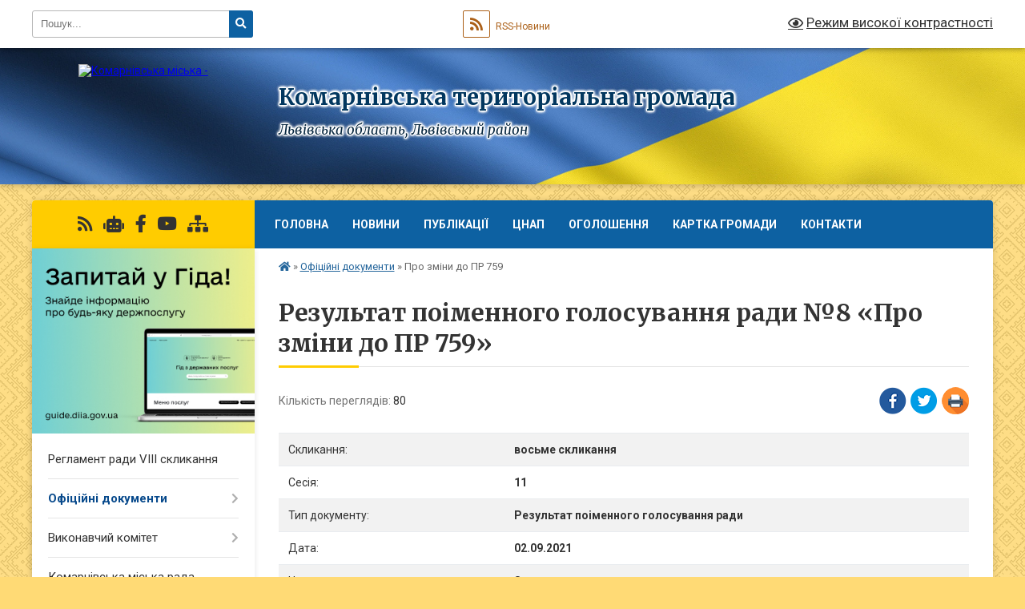

--- FILE ---
content_type: text/html; charset=UTF-8
request_url: https://komrada.gov.ua/docs/910942/
body_size: 11318
content:
<!DOCTYPE html>
<html lang="uk">
<head>
	<!--[if IE]><meta http-equiv="X-UA-Compatible" content="IE=edge"><![endif]-->
	<meta charset="utf-8">
	<meta name="viewport" content="width=device-width, initial-scale=1">
	<!--[if IE]><script>
		document.createElement('header');
		document.createElement('nav');
		document.createElement('main');
		document.createElement('section');
		document.createElement('article');
		document.createElement('aside');
		document.createElement('footer');
		document.createElement('figure');
		document.createElement('figcaption');
	</script><![endif]-->
	<title>Результат поіменного голосування ради №8 &laquo;Про зміни до ПР 759&raquo;</title>
	<meta name="description" content="Результат поіменного голосування ради №8 &amp;laquo;Про зміни до ПР 759&amp;raquo; - Комарнівська територіальна громада, 11 восьме скликання">
	<meta name="keywords" content="Результат, поіменного, голосування, ради, №8, &amp;laquo;Про, зміни, до, ПР, 759&amp;raquo; Комарнівська, територіальна, громада, 11, восьме, скликання">

	
		<meta property="og:image" content="https://rada.info/upload/users_files/26411516/gerb/uACzA_C-1.png">
			<meta property="og:title" content="Про зміни до ПР 759">
			<meta property="og:description" content="Результат поіменного голосування ради №8 &amp;laquo;Про зміни до ПР 759&amp;raquo; - Комарнівська територіальна громада, 11 восьме скликання">
			<meta property="og:type" content="article">
	<meta property="og:url" content="https://komrada.gov.ua/docs/910942/">
		
		<link rel="apple-touch-icon" sizes="57x57" href="https://gromada.org.ua/apple-icon-57x57.png">
	<link rel="apple-touch-icon" sizes="60x60" href="https://gromada.org.ua/apple-icon-60x60.png">
	<link rel="apple-touch-icon" sizes="72x72" href="https://gromada.org.ua/apple-icon-72x72.png">
	<link rel="apple-touch-icon" sizes="76x76" href="https://gromada.org.ua/apple-icon-76x76.png">
	<link rel="apple-touch-icon" sizes="114x114" href="https://gromada.org.ua/apple-icon-114x114.png">
	<link rel="apple-touch-icon" sizes="120x120" href="https://gromada.org.ua/apple-icon-120x120.png">
	<link rel="apple-touch-icon" sizes="144x144" href="https://gromada.org.ua/apple-icon-144x144.png">
	<link rel="apple-touch-icon" sizes="152x152" href="https://gromada.org.ua/apple-icon-152x152.png">
	<link rel="apple-touch-icon" sizes="180x180" href="https://gromada.org.ua/apple-icon-180x180.png">
	<link rel="icon" type="image/png" sizes="192x192"  href="https://gromada.org.ua/android-icon-192x192.png">
	<link rel="icon" type="image/png" sizes="32x32" href="https://gromada.org.ua/favicon-32x32.png">
	<link rel="icon" type="image/png" sizes="96x96" href="https://gromada.org.ua/favicon-96x96.png">
	<link rel="icon" type="image/png" sizes="16x16" href="https://gromada.org.ua/favicon-16x16.png">
	<link rel="manifest" href="https://gromada.org.ua/manifest.json">
	<meta name="msapplication-TileColor" content="#ffffff">
	<meta name="msapplication-TileImage" content="https://gromada.org.ua/ms-icon-144x144.png">
	<meta name="theme-color" content="#ffffff">
	
	
		<meta name="robots" content="">
	
	<link rel="preconnect" href="https://fonts.googleapis.com">
	<link rel="preconnect" href="https://fonts.gstatic.com" crossorigin>
	<link href="https://fonts.googleapis.com/css?family=Merriweather:400i,700|Roboto:400,400i,700,700i&amp;subset=cyrillic-ext" rel="stylesheet">

    <link rel="preload" href="https://cdnjs.cloudflare.com/ajax/libs/font-awesome/5.9.0/css/all.min.css" as="style">
	<link rel="stylesheet" href="https://cdnjs.cloudflare.com/ajax/libs/font-awesome/5.9.0/css/all.min.css" integrity="sha512-q3eWabyZPc1XTCmF+8/LuE1ozpg5xxn7iO89yfSOd5/oKvyqLngoNGsx8jq92Y8eXJ/IRxQbEC+FGSYxtk2oiw==" crossorigin="anonymous" referrerpolicy="no-referrer" />
	
	
    <link rel="preload" href="//gromada.org.ua/themes/ukraine/css/styles_vip.css?v=3.38" as="style">
	<link rel="stylesheet" href="//gromada.org.ua/themes/ukraine/css/styles_vip.css?v=3.38">
	
	<link rel="stylesheet" href="//gromada.org.ua/themes/ukraine/css/103762/theme_vip.css?v=1768627077">
	
		<!--[if lt IE 9]>
	<script src="https://oss.maxcdn.com/html5shiv/3.7.2/html5shiv.min.js"></script>
	<script src="https://oss.maxcdn.com/respond/1.4.2/respond.min.js"></script>
	<![endif]-->
	<!--[if gte IE 9]>
	<style type="text/css">
		.gradient { filter: none; }
	</style>
	<![endif]-->

</head>
<body class="">

	<a href="#top_menu" class="skip-link link" aria-label="Перейти до головного меню (Alt+1)" accesskey="1">Перейти до головного меню (Alt+1)</a>
	<a href="#left_menu" class="skip-link link" aria-label="Перейти до бічного меню (Alt+2)" accesskey="2">Перейти до бічного меню (Alt+2)</a>
    <a href="#main_content" class="skip-link link" aria-label="Перейти до головного вмісту (Alt+3)" accesskey="3">Перейти до текстового вмісту (Alt+3)</a>

	

		<div id="all_screen">

						<section class="search_menu">
				<div class="wrap">
					<div class="row">
						<div class="grid-25 fl">
							<form action="https://komrada.gov.ua/search/" class="search">
								<input type="text" name="q" value="" placeholder="Пошук..." aria-label="Введіть пошукову фразу" required>
								<button type="submit" name="search" value="y" aria-label="Натисніть, щоб здійснити пошук"><i class="fa fa-search"></i></button>
							</form>
							<a id="alt_version_eye" href="#" title="Режим високої контрастності" onclick="return set_special('e7dc1c423622a2aa3cdace1a82cac030a7a0e009');"><i class="far fa-eye"></i></a>
						</div>
						<div class="grid-75">
							<div class="row">
								<div class="grid-25" style="padding-top: 13px;">
									<div id="google_translate_element"></div>
								</div>
								<div class="grid-25" style="padding-top: 13px;">
									<a href="https://gromada.org.ua/rss/103762/" class="rss" title="RSS-стрічка"><span><i class="fa fa-rss"></i></span> RSS-Новини</a>
								</div>
								<div class="grid-50 alt_version_block">

									<div class="alt_version">
										<a href="#" class="set_special_version" onclick="return set_special('e7dc1c423622a2aa3cdace1a82cac030a7a0e009');"><i class="far fa-eye"></i> Режим високої контрастності</a>
									</div>

								</div>
								<div class="clearfix"></div>
							</div>
						</div>
						<div class="clearfix"></div>
					</div>
				</div>
			</section>
			
			<header>
				<div class="wrap">
					<div class="row">

						<div class="grid-25 logo fl">
							<a href="https://komrada.gov.ua/" id="logo">
								<img src="https://rada.info/upload/users_files/26411516/gerb/uACzA_C-1.png" alt="Комарнівська міська - ">
							</a>
						</div>
						<div class="grid-75 title fr">
							<div class="slogan_1">Комарнівська територіальна громада</div>
							<div class="slogan_2">Львівська область, Львівський район</div>
						</div>
						<div class="clearfix"></div>

					</div>
					
										
				</div>
			</header>

			<div class="wrap">
				<section class="middle_block">

					<div class="row">
						<div class="grid-75 fr">
							<nav class="main_menu" id="top_menu">
								<ul>
																		<li class=" has-sub">
										<a href="https://komrada.gov.ua/komarnivska-miska-rada-16-16-49-05-12-2020/">Головна</a>
																				<button onclick="return show_next_level(this);" aria-label="Показати підменю"></button>
																														<ul>
																						<li>
												<a href="https://komrada.gov.ua/miskij-golova-15-50-00-11-02-2021/">Керівництво міста</a>
																																			</li>
																						<li>
												<a href="https://komrada.gov.ua/deputatskij-korpus-16-16-51-11-02-2021/">Депутатський корпус</a>
																																			</li>
																						<li>
												<a href="https://komrada.gov.ua/starosti-komarnivskoi-miskoi-radi-17-07-14-11-02-2021/">Старости Комарнівської міської ради</a>
																																			</li>
																																</ul>
																			</li>
																		<li class="">
										<a href="https://komrada.gov.ua/news/">Новини</a>
																													</li>
																		<li class="">
										<a href="https://komrada.gov.ua/publikacii-10-56-43-26-05-2021/">Публікації</a>
																													</li>
																		<li class=" has-sub">
										<a href="javascript:;">ЦНАП</a>
																				<button onclick="return show_next_level(this);" aria-label="Показати підменю"></button>
																														<ul>
																						<li>
												<a href="https://komrada.gov.ua/kontakti-14-30-38-08-11-2023/">Контакти</a>
																																			</li>
																						<li class="has-sub">
												<a href="https://komrada.gov.ua/zagalna-informaciya-11-56-07-21-12-2022/">Структура</a>
																								<button onclick="return show_next_level(this);" aria-label="Показати підменю"></button>
																																				<ul>
																										<li>
														<a href="https://komrada.gov.ua/kerivnik-cnap-12-22-00-08-11-2023/">Керівник ЦНАП</a>
													</li>
																										<li>
														<a href="https://komrada.gov.ua/administratori-12-32-21-08-11-2023/">Адміністратори</a>
													</li>
																										<li>
														<a href="https://komrada.gov.ua/derzhavni-reestratori-12-32-39-08-11-2023/">Державний  реєстратор - адміністратор</a>
													</li>
																																						</ul>
																							</li>
																						<li class="has-sub">
												<a href="https://komrada.gov.ua/grafik-prijomu-subektiv-zvernen-14-31-53-08-11-2023/">Графік прийому суб'єктів звернень</a>
																								<button onclick="return show_next_level(this);" aria-label="Показати підменю"></button>
																																				<ul>
																										<li>
														<a href="https://komrada.gov.ua/cnap-15-31-40-08-11-2023/">ЦНАП</a>
													</li>
																										<li>
														<a href="https://komrada.gov.ua/vrm-15-32-38-08-11-2023/">ВРМ</a>
													</li>
																										<li>
														<a href="https://komrada.gov.ua/predstavnikami-pensijnogo-fondu-15-50-21-08-11-2023/">Представниками Пенсійного фонду</a>
													</li>
																										<li>
														<a href="https://komrada.gov.ua/predstavnikami-gorodockogo-upravlinnya-lvivskoi-filii-lvivskogo-oblasnogo-centru-zajnyatosti-10-18-12-25-09-2024/">Представниками Городоцького управління Львівської філії Львівського обласного центру зайнятості</a>
													</li>
																																						</ul>
																							</li>
																						<li>
												<a href="https://komrada.gov.ua/perelik-administrativnih-poslug-12-29-12-21-12-2022/">Перелік адміністративних послуг ЦНАП</a>
																																			</li>
																						<li>
												<a href="https://komrada.gov.ua/informacijni-karti-19-15-11-21-12-2022/">Інформаційні картки ЦНАП</a>
																																			</li>
																						<li>
												<a href="https://komrada.gov.ua/polozhennya-pro-viddil-cnap-11-59-05-21-12-2022/">Положення про відділ ЦНАП</a>
																																			</li>
																						<li>
												<a href="https://komrada.gov.ua/koncepciya-cnap-14-38-29-30-10-2023/">Концепція ЦНАП</a>
																																			</li>
																						<li>
												<a href="https://komrada.gov.ua/reglament-ta-koncepciya-cnap-12-22-44-26-12-2022/">Регламент  ЦНАП</a>
																																			</li>
																						<li class="has-sub">
												<a href="https://komrada.gov.ua/zagalna-informaciya-vrm-08-46-31-30-10-2023/">Віддалені робочі місця</a>
																								<button onclick="return show_next_level(this);" aria-label="Показати підменю"></button>
																																				<ul>
																										<li>
														<a href="https://komrada.gov.ua/buchalivskij-starostinskij-okrug-16-03-42-08-11-2023/">Бучалівський старостинський округ</a>
													</li>
																										<li>
														<a href="https://komrada.gov.ua/grimnenskij-starostinskij-okrug-16-06-06-08-11-2023/">Грімненський старостинський округ</a>
													</li>
																										<li>
														<a href="https://komrada.gov.ua/klickivskij-starostinskij-okrug-16-02-40-08-11-2023/">Кліцьківський старостинський округ</a>
													</li>
																										<li>
														<a href="https://komrada.gov.ua/monastireckij-starostinskij-okrug-16-06-45-08-11-2023/">Монастирецький старостинський округ</a>
													</li>
																										<li>
														<a href="https://komrada.gov.ua/novosilskij-starostinskij-okrug-16-05-32-08-11-2023/">Новосільський старостинський округ</a>
													</li>
																										<li>
														<a href="https://komrada.gov.ua/peremozhnenskij-starostinskij-okrug-16-03-13-08-11-2023/">Переможненський старостинський округ</a>
													</li>
																										<li>
														<a href="https://komrada.gov.ua/pidzvirineckij-starostinskij-okrug-16-04-53-08-11-2023/">Підзвіринецький старостинський округ</a>
													</li>
																										<li>
														<a href="https://komrada.gov.ua/tuligolivskij-starostinskij-okrug-16-04-13-08-11-2023/">Тулиголівський старостинський округ</a>
													</li>
																																						</ul>
																							</li>
																						<li>
												<a href="https://komrada.gov.ua/perelik-administrativnih-poslug-vrm-13-33-12-30-10-2023/">Перелік адміністративних послуг ВРМ</a>
																																			</li>
																						<li>
												<a href="https://komrada.gov.ua/informacijni-ta-tehnologichni-karti-vrm-14-27-09-20-11-2023/">Інформаційні та технологічні карти ВРМ</a>
																																			</li>
																						<li>
												<a href="https://komrada.gov.ua/poslugi-onlajn-09-55-10-18-09-2023/">Електронні сервіси</a>
																																			</li>
																						<li>
												<a href="https://komrada.gov.ua/normativnopravova-baza-15-14-56-23-12-2022/">Нормативно-правова база</a>
																																			</li>
																						<li>
												<a href="https://komrada.gov.ua/rekviziti-dlya-oplati-poslug-15-57-34-23-12-2022/">Реквізити для оплати послуг</a>
																																			</li>
																						<li>
												<a href="https://komrada.gov.ua/pasport-cnap-15-53-15-06-11-2023/">Паспорт ЦНАП</a>
																																			</li>
																						<li>
												<a href="https://komrada.gov.ua/pidsumki-diyalnosti-cnap-ta-vrm-13-37-06-26-10-2023/">Підсумки діяльності ЦНАП та ВРМ</a>
																																			</li>
																						<li>
												<a href="https://komrada.gov.ua/poperednij-zapis-do-cnap-16-25-40-03-01-2025/">Попередній запис до ЦНАП</a>
																																			</li>
																						<li>
												<a href="https://komrada.gov.ua/zvit-pro-robotu-viddilu-cnap-komarnivskoi-miskoi-radi-za-period-z-1-sichnya-po-1-grudnya-2024-roku-17-07-29-18-12-2024/">Звіт про роботу відділу "ЦНАП" Комарнівської міської ради за період: з 1 січня по  1 грудня 2025 року.</a>
																																			</li>
																						<li>
												<a href="https://komrada.gov.ua/pidsumki-diyalnosti-cnap-ta-vrm-za-iii-kvartali-2024-roku-11-08-18-12-11-2024/">Підсумки діяльності ЦНАП та ВРМ за III квартали 2025 року.</a>
																																			</li>
																																</ul>
																			</li>
																		<li class="">
										<a href="https://komrada.gov.ua/ogoloshennya-16-19-51-08-08-2023/">Оголошення</a>
																													</li>
																		<li class="">
										<a href="https://komrada.gov.ua/structure/">Картка громади</a>
																													</li>
																		<li class="">
										<a href="https://komrada.gov.ua/feedback/">Контакти</a>
																													</li>
																										</ul>

								<button class="menu-button" id="open-button" tabindex="-1"><i class="fas fa-bars"></i> Меню сайту</button>

							</nav>
							
							<div class="clearfix"></div>

														<section class="bread_crumbs">
								<div xmlns:v="http://rdf.data-vocabulary.org/#"><a href="https://komrada.gov.ua/" title="Головна сторінка"><i class="fas fa-home"></i></a> &raquo; <a href="https://komrada.gov.ua/docs/" aria-current="page">Офіційні документи</a>  &raquo; <span>Про зміни до ПР 759</span></div>
							</section>
							
							<main id="main_content">

																											<h1>Результат поіменного голосування ради №8 &laquo;Про зміни до ПР 759&raquo;</h1>



<div class="row">
	<div class="grid-50 one_news_count">
		Кількість переглядів: <span>80</span>
	</div>
		<div class="grid-50 one_news_socials">
		<button class="social_share" data-type="fb" aria-label="Поширити у Фейсбук"><img src="//gromada.org.ua/themes/ukraine/img/share/fb.png" alt="Іконка Facebook"></button>
		<button class="social_share" data-type="tw" aria-label="Поширити у Твітер"><img src="//gromada.org.ua/themes/ukraine/img/share/tw.png" alt="Іконка Twitter"></button>
		<button class="print_btn" onclick="window.print();" aria-label="Роздрукувати"><img src="//gromada.org.ua/themes/ukraine/img/share/print.png" alt="Зображення принтера"></button>
	</div>
		<div class="clearfix"></div>
</div>


<div class="table_responsive one_doc_table">
	<table class="table table-hover table-striped">
		<tbody>
			<tr>
				<td>Скликання:</td>
				<td><strong>восьме скликання</strong></td>
			</tr>
			<tr>
				<td>Сесія:</td>
				<td><strong>11</strong></td>
			</tr>
			<tr>
				<td>Тип документу:</td>
				<td><strong>Результат поіменного голосування ради</strong></td>
			</tr>
			<tr>
				<td>Дата:</td>
				<td><strong>02.09.2021</strong></td>
			</tr>
									<tr>
				<td>Номер документу:</td>
				<td><strong>8</strong></td>
			</tr>
			<tr>
				<td>Назва документу:</td>
				<td><strong>Про зміни до ПР 759</strong></td>
			</tr>
			<tr>
				<td>Прикріплені файли:</td>
				<td>
					<ol class="file_ol">
												<li>
							<a href="https://rada.info/upload/users_files/26411516/docs/50ffb72daafe94db6a60e84c1030c8e2.pdf" target="_blank"><i class="far fa-file-pdf"></i> Файл 1 (0.68 МБ)</a>
						</li>
											</ol>
				</td>
			</tr>
					</tbody>
	</table>
</div>



<div class="clearfix"></div>
<hr>
<p><a href="https://komrada.gov.ua/docs/" class="btn btn-yellow">&laquo; повернутися до всіх документів</a></p>																	
							</main>
						</div>
						<div class="grid-25 fl">

							<div class="project_name">
								<a href="https://gromada.org.ua/rss/103762/" rel="nofollow" target="_blank" title="RSS-стрічка новин сайту"><i class="fas fa-rss"></i></a>
																<a href="https://komrada.gov.ua/feedback/#chat_bot" title="Наша громада в смартфоні"><i class="fas fa-robot"></i></a>
																																<a href="https://www.facebook.com/%D0%9A%D0%BE%D0%BC%D0%B0%D1%80%D0%BD%D1%96%D0%B2%D1%81%D1%8C%D0%BA%D0%B0-%D0%BC%D1%96%D1%81%D1%8C%D0%BA%D0%B0-%D1%80%D0%B0%D0%B4%D0%B0-106984104596814" rel="nofollow" target="_blank" title="Приєднуйтесь до нас у Facebook"><i class="fab fa-facebook-f"></i></a>								<a href="https://www.youtube.com/channel/UCMv_7K4j0HTRzbY-VIYYYsQ/featured" rel="nofollow" target="_blank" title="Наш Youtube-канал"><i class="fab fa-youtube"></i></a>																<a href="https://komrada.gov.ua/sitemap/" title="Мапа сайту"><i class="fas fa-sitemap"></i></a>
							</div>
														<aside class="left_sidebar">
							
																<div class="diia_guide">
									<a href="https://guide.diia.gov.ua/" rel="nofollow" target="_blank" title="Посилання на Гіда з державних послуг"><img src="https://gromada.org.ua/upload/diia_guide.jpg" alt="Гід державних послуг"></a>
								</div>
								
																<nav class="sidebar_menu" id="left_menu">
									<ul>
																				<li class="">
											<a href="https://komrada.gov.ua/reglament-radi-vii-sklikannya-10-19-31-11-04-2016/">Регламент ради VIII скликання</a>
																																</li>
																				<li class="active has-sub">
											<a href="https://komrada.gov.ua/docs/">Офіційні документи</a>
																						<button onclick="return show_next_level(this);" aria-label="Показати підменю"></button>
																																	<i class="fa fa-chevron-right"></i>
											<ul>
																								<li class="">
													<a href="https://komrada.gov.ua/gromadski-obgovorennya-09-48-38-20-02-2024/">Громадські обговорення</a>
																																						</li>
																																			</ul>
																					</li>
																				<li class=" has-sub">
											<a href="https://komrada.gov.ua/vikonovchij-komitet-16-12-34-30-09-2021/">Виконавчий комітет</a>
																						<button onclick="return show_next_level(this);" aria-label="Показати підменю"></button>
																																	<i class="fa fa-chevron-right"></i>
											<ul>
																								<li class="">
													<a href="https://komrada.gov.ua/sklad-vikonavchogo-komitetu-16-14-19-30-09-2021/">Склад виконавчого комітету</a>
																																						</li>
																								<li class="">
													<a href="https://komrada.gov.ua/plangrafik-zasidan-vikonavchogo-komitetu-na-2023-rik-10-18-40-11-01-2023/">План-графік засідань виконавчого комітету на 2025 рік</a>
																																						</li>
																								<li class="">
													<a href="https://komrada.gov.ua/zviti-starost-12-20-10-13-02-2023/">Звіти старост</a>
																																						</li>
																								<li class="">
													<a href="https://komrada.gov.ua/zviti-pro-robotu-viddiliv-ustanov-pidpriemstv-ta-zakladiv-komarnivskoi-miskoi-radi-14-28-18-27-11-2025/">Звіти про роботу відділів, установ, підприємств та закладів Комарнівської міської ради</a>
																																						</li>
																																			</ul>
																					</li>
																				<li class="">
											<a href="https://komrada.gov.ua/main/">Комарнівська міська рада</a>
																																</li>
																				<li class=" has-sub">
											<a href="https://komrada.gov.ua/postijni-komisii-radi-22-21-20-07-12-2020/">Комісії ради</a>
																						<button onclick="return show_next_level(this);" aria-label="Показати підменю"></button>
																																	<i class="fa fa-chevron-right"></i>
											<ul>
																								<li class="">
													<a href="https://komrada.gov.ua/polozhennya-pro-postijni-komisii-22-30-25-07-12-2020/">Положення про постійні комісії</a>
																																						</li>
																								<li class="">
													<a href="https://komrada.gov.ua/perelik-postijnih-komisij-komarnivskoi-miskoi-radi-12-25-53-21-12-2021/">Перелік постійних комісій Комарнівської міської ради</a>
																																						</li>
																								<li class="">
													<a href="https://komrada.gov.ua/zasidannya-komisij-14-27-56-12-12-2020/">Засідання комісій</a>
																																						</li>
																																			</ul>
																					</li>
																				<li class=" has-sub">
											<a href="https://komrada.gov.ua/kolektivni-dogovori-15-40-41-08-11-2021/">Колективні договори</a>
																						<button onclick="return show_next_level(this);" aria-label="Показати підменю"></button>
																																	<i class="fa fa-chevron-right"></i>
											<ul>
																								<li class="">
													<a href="https://komrada.gov.ua/reestraciya-kolektivnih-dogovoriv-15-44-53-08-11-2021/">Реєстрація колективних договорів</a>
																																						</li>
																								<li class="">
													<a href="https://komrada.gov.ua/reestr-kolektivnih-dogovoriv-15-50-35-08-11-2021/">Реєстр колективних договорів</a>
																																						</li>
																																			</ul>
																					</li>
																				<li class=" has-sub">
											<a href="https://komrada.gov.ua/mistobuduvannya-ta-arhitektura-10-54-38-13-12-2021/">Містобудування та архітектура</a>
																						<button onclick="return show_next_level(this);" aria-label="Показати підменю"></button>
																																	<i class="fa fa-chevron-right"></i>
											<ul>
																								<li class="">
													<a href="https://komrada.gov.ua/reestr-adres-10-55-47-13-12-2021/">Реєстр адрес</a>
																																						</li>
																								<li class="">
													<a href="https://komrada.gov.ua/reestr-mistobudivnih-umov-ta-obmezhen-10-56-20-13-12-2021/">Реєстр містобудівних умов та обмежень</a>
																																						</li>
																								<li class="">
													<a href="https://komrada.gov.ua/nabori-vidkritih-danih-10-56-51-13-12-2021/">Набори відкритих даних</a>
																																						</li>
																								<li class="">
													<a href="https://komrada.gov.ua/programi-10-57-47-13-12-2021/">Програми</a>
																																						</li>
																								<li class="">
													<a href="https://komrada.gov.ua/mistobudivna-dokumentaciya-10-59-04-13-12-2021/">Містобудівна документація</a>
																																						</li>
																								<li class="">
													<a href="https://komrada.gov.ua/proekti-mistobudivnoi-dokumentacii-10-58-36-13-12-2021/">Проєкти містобудівної документації</a>
																																						</li>
																																			</ul>
																					</li>
																				<li class=" has-sub">
											<a href="https://komrada.gov.ua/regulyatorna-politika-17-08-53-10-08-2021/">Регуляторна політика</a>
																						<button onclick="return show_next_level(this);" aria-label="Показати підменю"></button>
																																	<i class="fa fa-chevron-right"></i>
											<ul>
																								<li class="">
													<a href="https://komrada.gov.ua/okremi-pitannya-orendi-komunalnogo-majna-na-teritorii-komarnivskoi-miskoi-teritorialnoi-gromadi-17-09-39-10-08-2021/">Окремі питання оренди комунального майна на території Комарнівської міської територіальної громади</a>
																																						</li>
																								<li class="">
													<a href="https://komrada.gov.ua/bjudzhetnij-reglament-15-11-55-15-12-2021/">Бюджетний регламент</a>
																																						</li>
																								<li class="">
													<a href="https://komrada.gov.ua/instrukciya-schodo-pidgotovki-bjudzhetnoi-propozicii-11-46-26-08-07-2024/">Інструкція щодо підготовки бюджетної пропозиції</a>
																																						</li>
																																			</ul>
																					</li>
																				<li class=" has-sub">
											<a href="https://komrada.gov.ua/publichni-zakupivli-15-31-32-08-04-2022/">Публічні закупівлі</a>
																						<button onclick="return show_next_level(this);" aria-label="Показати підменю"></button>
																																	<i class="fa fa-chevron-right"></i>
											<ul>
																								<li class="">
													<a href="https://komrada.gov.ua/obgruntuvannya-tehnichnih-ta-yakisnih-harakteristik-predmeta-zakupivli-rozmiru-bjudzhetnogo-priznachennya-ochikuvanoi-vartosti-predmeta-zaku-15-41-01-/">Обґрунтування технічних та якісних характеристик предмета закупівлі, розміру бюджетного призначення, очікуваної вартості предмета закупівлі</a>
																																						</li>
																																			</ul>
																					</li>
																				<li class="">
											<a href="https://komrada.gov.ua/civilnij-zahist-11-35-27-19-03-2021/">Цивільний захист</a>
																																</li>
																				<li class=" has-sub">
											<a href="https://komrada.gov.ua/video-00-28-37-25-06-2021/">Відео</a>
																						<button onclick="return show_next_level(this);" aria-label="Показати підменю"></button>
																																	<i class="fa fa-chevron-right"></i>
											<ul>
																								<li class="">
													<a href="https://komrada.gov.ua/sesii-22-11-38-28-06-2021/">Сесії</a>
																																						</li>
																								<li class="">
													<a href="https://komrada.gov.ua/postijni-komisii-komarnivskoi-miskoi-radi-14-38-22-24-11-2021/">Постійні комісії Комарнівської міської ради</a>
																																						</li>
																								<li class="">
													<a href="https://komrada.gov.ua/gromadski-obgovorennya-09-15-34-16-12-2021/">Громадські обговорення</a>
																																						</li>
																								<li class="">
													<a href="https://komrada.gov.ua/konkursni-komisii-00-37-33-25-06-2021/">Конкурсні комісії</a>
																																						</li>
																								<li class="">
													<a href="https://komrada.gov.ua/inshi-video-11-47-47-03-11-2021/">Інші відео</a>
																																						</li>
																																			</ul>
																					</li>
																				<li class=" has-sub">
											<a href="https://komrada.gov.ua/strategiya-rozvitku-12-55-21-08-05-2023/">Стратегія розвитку</a>
																						<button onclick="return show_next_level(this);" aria-label="Показати підменю"></button>
																																	<i class="fa fa-chevron-right"></i>
											<ul>
																								<li class="">
													<a href="https://komrada.gov.ua/koncepciya-cnap-14-45-50-30-10-2023/">Концепція ЦНАП</a>
																																						</li>
																																			</ul>
																					</li>
																				<li class="">
											<a href="https://komrada.gov.ua/zhiva-pamyat-komarnyanschini-11-38-27-23-09-2025/">Жива пам'ять Комарнянщини</a>
																																</li>
																				<li class=" has-sub">
											<a href="https://komrada.gov.ua/elektronna-demokratiya-16-48-27-21-12-2023/">Електронна демократія</a>
																						<button onclick="return show_next_level(this);" aria-label="Показати підменю"></button>
																																	<i class="fa fa-chevron-right"></i>
											<ul>
																								<li class="">
													<a href="https://komrada.gov.ua/gromadski-obgovorennya-09-47-23-20-02-2024/">Громадські обговорення</a>
																																						</li>
																								<li class="">
													<a href="https://komrada.gov.ua/elektronni-zvernennya-16-49-29-21-12-2023/">Електронні звернення</a>
																																						</li>
																																			</ul>
																					</li>
																				<li class="">
											<a href="https://komrada.gov.ua/protidiya-domashnomu-nasilstvu-09-48-50-22-12-2023/">Протидія домашньому насильству</a>
																																</li>
																													</ul>
								</nav>

								
								
								
																	<div class="appeals_block">

	
				
				<div class="alert alert-info">
			<a href="#auth_person" class="alert-link open-popup"><i class="fas fa-unlock-alt"></i> Кабінет посадової особи</a>
		</div>
			
	
</div>								
								
																<div id="banner_block">

									<hr />
<p style="text-align: center;"><a rel="nofollow" href="https://www.president.gov.ua/" target="_blank"><img alt="Президент України" src="https://rada.info/upload/users_files/26411516/901ea44b2e73edb989020c49407f76aa.png" style="width: 250px; height: 60px;" /></a></p>

<p style="text-align: center;"><a rel="nofollow" href="https://www.rada.gov.ua/" target="_blank"><img alt="Верховна Рада України" src="https://rada.info/upload/users_files/26411516/294fee79dec927b0c867e5959102acdb.jpg" style="width: 250px; height: 102px;" /></a></p>

<p style="text-align: center;"><a rel="nofollow" href="https://www.kmu.gov.ua/" target="_blank"><img alt="Урядовий портал" src="https://rada.info/upload/users_files/26411516/9c73e438d15921840643a67bb9353463.jpg" style="width: 250px; height: 76px;" /></a></p>

<p style="text-align: center;"><a rel="nofollow" href="https://lvivoblrada.gov.ua/" target="_blank"><img alt="Львівська обласна рада" src="https://rada.info/upload/users_files/26411516/25b4152477d7cd3727f4436dbd6ee174.png" style="width: 250px; height: 117px;" /></a></p>

<p style="text-align: center;"><a rel="nofollow" href="https://auc.org.ua/"><img alt="Асоціація міст України" src="https://rada.info/upload/users_files/26411516/1949cd4895db835064fbbab1018e6ad0.jpg" style="width: 250px; height: 102px;" /></a></p>

<p style="text-align: center;"><a rel="nofollow" href="https://guide.diia.gov.ua/" target="_blank"><img alt="Гід з державних послуг" src="https://rada.info/upload/users_files/26411516/bcbfa313a4dbb6f039b7dee01749df7a.jpg" style="width: 250px; height: 101px;" /></a></p>

<hr />
<p style="text-align: center;"><br />
<span style="display: none;">&nbsp;</span></p>
									<div class="clearfix"></div>

									<div id="fb-root"></div>
<script async defer crossorigin="anonymous" src="https://connect.facebook.net/ru_RU/sdk.js#xfbml=1&version=v12.0" nonce="ie8jgmOb"></script>
<div class="fb-page" data-href="https://www.facebook.com/Комарнівська-міська-рада-106984104596814/" data-tabs="timeline" data-width="" data-height="" data-small-header="true" data-adapt-container-width="true" data-hide-cover="false" data-show-facepile="true"><blockquote cite="https://www.facebook.com/Комарнівська-міська-рада-106984104596814/" class="fb-xfbml-parse-ignore"><a rel="nofollow" href="https://www.facebook.com/Комарнівська-міська-рада-106984104596814/">Комарнівська міська рада</a></blockquote></div>



<A rel="nofollow" href="https://www.dilovamova.com/"><IMG width=250 height=312 border=0 alt="Календар свят України. Граматика української мови" title="Календар свят України. Граматика української мови" src="https://www.dilovamova.com/images/wpi.cache/informer/informer_250_02.png"></A>
									<div class="clearfix"></div>

								</div>
								
							</aside>
						</div>
						<div class="clearfix"></div>
					</div>

					
				</section>

			</div>

			<section class="footer_block">
				<div class="mountains">
				<div class="wrap">
					<div class="other_projects">
						<a href="https://gromada.org.ua/" target="_blank" rel="nofollow"><img src="https://rada.info/upload/footer_banner/b_gromada_new.png" alt="Веб-сайти для громад України - GROMADA.ORG.UA"></a>
						<a href="https://rda.org.ua/" target="_blank" rel="nofollow"><img src="https://rada.info/upload/footer_banner/b_rda_new.png" alt="Веб-сайти для районних державних адміністрацій України - RDA.ORG.UA"></a>
						<a href="https://rayrada.org.ua/" target="_blank" rel="nofollow"><img src="https://rada.info/upload/footer_banner/b_rayrada_new.png" alt="Веб-сайти для районних рад України - RAYRADA.ORG.UA"></a>
						<a href="https://osv.org.ua/" target="_blank" rel="nofollow"><img src="https://rada.info/upload/footer_banner/b_osvita_new.png?v=1" alt="Веб-сайти для відділів освіти та освітніх закладів - OSV.ORG.UA"></a>
						<a href="https://gromada.online/" target="_blank" rel="nofollow"><img src="https://rada.info/upload/footer_banner/b_other_new.png" alt="Розробка офіційних сайтів державним організаціям"></a>
					</div>
					<div class="under_footer">
						Комарнівська громада - 2016-2026 &copy; Весь контент доступний за ліцензією <a href="https://creativecommons.org/licenses/by/4.0/deed.uk" target="_blank" rel="nofollow">Creative Commons Attribution 4.0 International License</a>, якщо не зазначено інше.
					</div>
				</div>
				</div>
			</section>

			<footer>
				<div class="wrap">
					<div class="row">
						<div class="grid-25 socials">
							<a href="https://gromada.org.ua/rss/103762/" rel="nofollow" target="_blank" title="RSS-стрічка"><i class="fas fa-rss"></i></a>							
														<a href="https://komrada.gov.ua/feedback/#chat_bot" title="Наша громада в смартфоні"><i class="fas fa-robot"></i></a>
														<i class="fab fa-twitter"></i>							<i class="fab fa-instagram"></i>							<a href="https://www.facebook.com/%D0%9A%D0%BE%D0%BC%D0%B0%D1%80%D0%BD%D1%96%D0%B2%D1%81%D1%8C%D0%BA%D0%B0-%D0%BC%D1%96%D1%81%D1%8C%D0%BA%D0%B0-%D1%80%D0%B0%D0%B4%D0%B0-106984104596814" rel="nofollow" target="_blank" title="Ми у Фейсбук"><i class="fab fa-facebook-f"></i></a>							<a href="https://www.youtube.com/channel/UCMv_7K4j0HTRzbY-VIYYYsQ/featured" rel="nofollow" target="_blank" title="Канал на Youtube"><i class="fab fa-youtube"></i></a>							<i class="fab fa-telegram"></i>						</div>
						<div class="grid-25 admin_auth_block">
														<a href="#auth_block" class="open-popup"><i class="fa fa-lock"></i> Вхід для <u>адміністратора</u></a>
													</div>
						<div class="grid-25">
							<div class="school_ban">
								<div class="row">
									<div class="grid-50" style="text-align: right;"><a href="https://gromada.org.ua/" target="_blank" rel="nofollow"><img src="//gromada.org.ua/gromada_orgua_88x31.png" alt="Gromada.org.ua - веб сайти діючих громад України"></a></div>
									<div class="grid-50 last"><a href="#get_gromada_ban" class="open-popup get_gromada_ban">Показати код для<br><u>вставки на сайт</u></a></div>
									<div class="clearfix"></div>
								</div>
							</div>
						</div>
						<div class="grid-25 developers">
							Розробка порталу: <br>
							<a href="https://vlada.ua/propozytsiyi/propozitsiya-gromadam/" target="_blank">&laquo;Vlada.ua&raquo;&trade;</a>
						</div>
						<div class="clearfix"></div>
					</div>
				</div>
			</footer>

		</div>





<script type="text/javascript" src="//gromada.org.ua/themes/ukraine/js/jquery-3.6.0.min.js"></script>
<script type="text/javascript" src="//gromada.org.ua/themes/ukraine/js/jquery-migrate-3.3.2.min.js"></script>
<script type="text/javascript" src="//gromada.org.ua/themes/ukraine/js/flickity.pkgd.min.js"></script>
<script type="text/javascript" src="//gromada.org.ua/themes/ukraine/js/flickity-imagesloaded.js"></script>
<script type="text/javascript">
	$(document).ready(function(){
		$(".main-carousel .carousel-cell.not_first").css("display", "block");
	});
</script>
<script type="text/javascript" src="//gromada.org.ua/themes/ukraine/js/icheck.min.js"></script>
<script type="text/javascript" src="//gromada.org.ua/themes/ukraine/js/superfish.min.js?v=2"></script>



<script type="text/javascript" src="//gromada.org.ua/themes/ukraine/js/functions_unpack.js?v=2.34"></script>
<script type="text/javascript" src="//gromada.org.ua/themes/ukraine/js/hoverIntent.js"></script>
<script type="text/javascript" src="//gromada.org.ua/themes/ukraine/js/jquery.magnific-popup.min.js"></script>
<script type="text/javascript" src="//gromada.org.ua/themes/ukraine/js/jquery.mask.min.js"></script>


	
<script type="text/javascript" src="//gromada.org.ua/themes/ukraine/js/moment.min.js"></script>
<script type="text/javascript" src="//gromada.org.ua/themes/ukraine/js/daterangepicker.min.js"></script>
<link rel="stylesheet" type="text/css" href="//gromada.org.ua/themes/ukraine/css/daterangepicker.css">
<script type="text/javascript">
	$(document).ready(function(){
		moment.locale('uk');	
		$('#filter_from_date').daterangepicker({
			locale: {
				format: 'DD.MM.YYYY',
				separator: " - ",
				applyLabel: "Застосувати",
				cancelLabel: "Скасувати",
				fromLabel: "Із",
				toLabel: "до",
				customRangeLabel: "Задати інтервал",
				weekLabel: "Тижні",
				daysOfWeek: [
					"Нд",
					"Пн",
					"Вт",
					"Ср",
					"Чт",
					"Пт",
					"Сб"
				],
				"monthNames": [
					"Січень",
					"Лютий",
					"Березень",
					"Квітень",
					"Травень",
					"Червень",
					"Липень",
					"Серпень",
					"Вересень",
					"Жовтень",
					"Листопад",
					"Грудень"
				],
				"firstDay": 1
			},
			autoUpdateInput: false
		});
		
		$('#filter_from_date').on('apply.daterangepicker', function(ev, picker) {
			$(this).val(picker.startDate.format('DD.MM.YYYY') + ' - ' + picker.endDate.format('DD.MM.YYYY'));
		});

		$('#filter_from_date').on('cancel.daterangepicker', function(ev, picker) {
			$(this).val('');
		});
	});
</script>

<script type="text/javascript" src="//translate.google.com/translate_a/element.js?cb=googleTranslateElementInit"></script>
<script type="text/javascript">
	function googleTranslateElementInit() {
		new google.translate.TranslateElement({
			pageLanguage: 'uk',
			includedLanguages: 'de,en,es,fr,pl,hu,bg,ro,da,lt',
			layout: google.translate.TranslateElement.InlineLayout.SIMPLE,
			gaTrack: true,
			gaId: 'UA-71656986-1'
		}, 'google_translate_element');
	}
</script>

<script>
  (function(i,s,o,g,r,a,m){i["GoogleAnalyticsObject"]=r;i[r]=i[r]||function(){
  (i[r].q=i[r].q||[]).push(arguments)},i[r].l=1*new Date();a=s.createElement(o),
  m=s.getElementsByTagName(o)[0];a.async=1;a.src=g;m.parentNode.insertBefore(a,m)
  })(window,document,"script","//www.google-analytics.com/analytics.js","ga");

  ga("create", "UA-71656986-1", "auto");
  ga("send", "pageview");

</script>

<script async
src="https://www.googletagmanager.com/gtag/js?id=UA-71656986-2"></script>
<script>
   window.dataLayer = window.dataLayer || [];
   function gtag(){dataLayer.push(arguments);}
   gtag("js", new Date());

   gtag("config", "UA-71656986-2");
</script>




<div style="display: none;">
								<div id="get_gromada_ban" class="dialog-popup s">
    <h4>Код для вставки на сайт</h4>
    <div class="form-group">
        <img src="//gromada.org.ua/gromada_orgua_88x31.png">
    </div>
    <div class="form-group">
        <textarea id="informer_area" class="form-control"><a href="https://gromada.org.ua/" target="_blank"><img src="https://gromada.org.ua/gromada_orgua_88x31.png" alt="Gromada.org.ua - веб сайти діючих громад України" /></a></textarea>
    </div>
</div>			<div id="auth_block" class="dialog-popup s">

    <h4>Вхід для адміністратора</h4>
    <form action="//gromada.org.ua/n/actions/" method="post">
		
		
        
        <div class="form-group">
            <label class="control-label" for="login">Логін: <span>*</span></label>
            <input type="text" class="form-control" name="login" id="login" value="" required>
        </div>
        <div class="form-group">
            <label class="control-label" for="password">Пароль: <span>*</span></label>
            <input type="password" class="form-control" name="password" id="password" value="" required>
        </div>
		
        <div class="form-group">
			
            <input type="hidden" name="object_id" value="103762">
			<input type="hidden" name="back_url" value="https://komrada.gov.ua/docs/910942/">
			
            <button type="submit" class="btn btn-yellow" name="pAction" value="login_as_admin_temp">Авторизуватись</button>
        </div>

    </form>

</div>


			
						
								<div id="email_voting" class="dialog-popup m">

	
    <h4>Онлайн-опитування: </h4>
	

    <form action="//gromada.org.ua/n/actions/" method="post" enctype="multipart/form-data">

        <div class="alert alert-warning">
            <strong>Увага!</strong> З метою уникнення фальсифікацій Ви маєте підтвердити свій голос через E-Mail
        </div>

		
        <div class="form-group">
            <label class="control-label" for="voting_email">E-Mail: <span>*</span></label>
            <input type="email" class="form-control" name="email" id="voting_email" value="" required>
        </div>
		

        <div class="form-group">
			
            <input type="hidden" name="answer_id" id="voting_anser_id" value="">
            <input type="hidden" name="voting_id" value="">
			<input type="hidden" name="back_url" value="https://komrada.gov.ua/docs/910942/">
			
            <button type="submit" name="pAction" value="get_voting" class="btn btn-yellow">Підтвердити голос</button> <a href="#" class="btn btn-grey close-popup">Скасувати</a>
        </div>

    </form>

</div>


		<div id="result_voting" class="dialog-popup m">

    <h4>Результати опитування</h4>

    <h3 id="voting_title"></h3>

    <canvas id="voting_diagram"></canvas>
    <div id="voting_results"></div>

    <div class="form-group">
        <a href="#voting" class="open-popup btn btn-yellow"><i class="far fa-list-alt"></i> Всі опитування</a>
    </div>

</div>		
												<div id="voting_confirmed" class="dialog-popup s">

    <h4>Дякуємо!</h4>

    <div class="alert alert-success">Ваш голос було зараховано</div>

</div>

		
				<div id="add_appeal" class="dialog-popup m">

    <h4>Форма подання електронного звернення</h4>

	
    	

    <form action="//gromada.org.ua/n/actions/" method="post" enctype="multipart/form-data">

        <div class="alert alert-info">
            <div class="row">
                <div class="grid-30">
                    <img src="" id="add_appeal_photo">
                </div>
                <div class="grid-70">
                    <div id="add_appeal_title"></div>
                    <div id="add_appeal_posada"></div>
                    <div id="add_appeal_details"></div>
                </div>
                <div class="clearfix"></div>
            </div>
        </div>

		
        <div class="row">
            <div class="grid-100">
                <div class="form-group">
                    <label for="add_appeal_name" class="control-label">Ваше прізвище, ім'я та по батькові: <span>*</span></label>
                    <input type="text" class="form-control" id="add_appeal_name" name="name" value="" required>
                </div>
            </div>
            <div class="grid-50">
                <div class="form-group">
                    <label for="add_appeal_email" class="control-label">Email: <span>*</span></label>
                    <input type="email" class="form-control" id="add_appeal_email" name="email" value="" required>
                </div>
            </div>
            <div class="grid-50">
                <div class="form-group">
                    <label for="add_appeal_phone" class="control-label">Контактний телефон:</label>
                    <input type="tel" class="form-control" id="add_appeal_phone" name="phone" value="">
                </div>
            </div>
            <div class="grid-100">
                <div class="form-group">
                    <label for="add_appeal_adress" class="control-label">Адреса проживання: <span>*</span></label>
                    <textarea class="form-control" id="add_appeal_adress" name="adress" required></textarea>
                </div>
            </div>
            <div class="clearfix"></div>
        </div>

        <hr>

        <div class="row">
            <div class="grid-100">
                <div class="form-group">
                    <label for="add_appeal_text" class="control-label">Текст звернення: <span>*</span></label>
                    <textarea rows="7" class="form-control" id="add_appeal_text" name="text" required></textarea>
                </div>
            </div>
            <div class="grid-100">
                <div class="form-group">
                    <label>
                        <input type="checkbox" name="public" value="y">
                        Публічне звернення (відображатиметься на сайті)
                    </label>
                </div>
            </div>
            <div class="grid-100">
                <div class="form-group">
                    <label>
                        <input type="checkbox" name="confirmed" value="y" required>
                        надаю згоду на обробку персональних даних
                    </label>
                </div>
            </div>
            <div class="clearfix"></div>
        </div>
		

        <div class="form-group">
			
            <input type="hidden" name="deputat_id" id="add_appeal_id" value="">
			<input type="hidden" name="back_url" value="https://komrada.gov.ua/docs/910942/">
			
            <button type="submit" name="pAction" value="add_appeal_from_vip" class="btn btn-yellow">Подати звернення</button>
        </div>

    </form>

</div>


		
										<div id="auth_person" class="dialog-popup s">

    <h4>Авторизація в системі електронних звернень</h4>
    <form action="//gromada.org.ua/n/actions/" method="post">
		
		
        
        <div class="form-group">
            <label class="control-label" for="person_login">Email посадової особи: <span>*</span></label>
            <input type="email" class="form-control" name="person_login" id="person_login" value="" autocomplete="off" required>
        </div>
        <div class="form-group">
            <label class="control-label" for="person_password">Пароль: <span>*</span> <small>(надає адміністратор сайту)</small></label>
            <input type="password" class="form-control" name="person_password" id="person_password" value="" autocomplete="off" required>
        </div>
		
        <div class="form-group">
			
            <input type="hidden" name="object_id" value="103762">
			<input type="hidden" name="back_url" value="https://komrada.gov.ua/docs/910942/">
			
            <button type="submit" class="btn btn-yellow" name="pAction" value="login_as_person">Авторизуватись</button>
        </div>

    </form>

</div>


					
		</div>
</body>
</html>